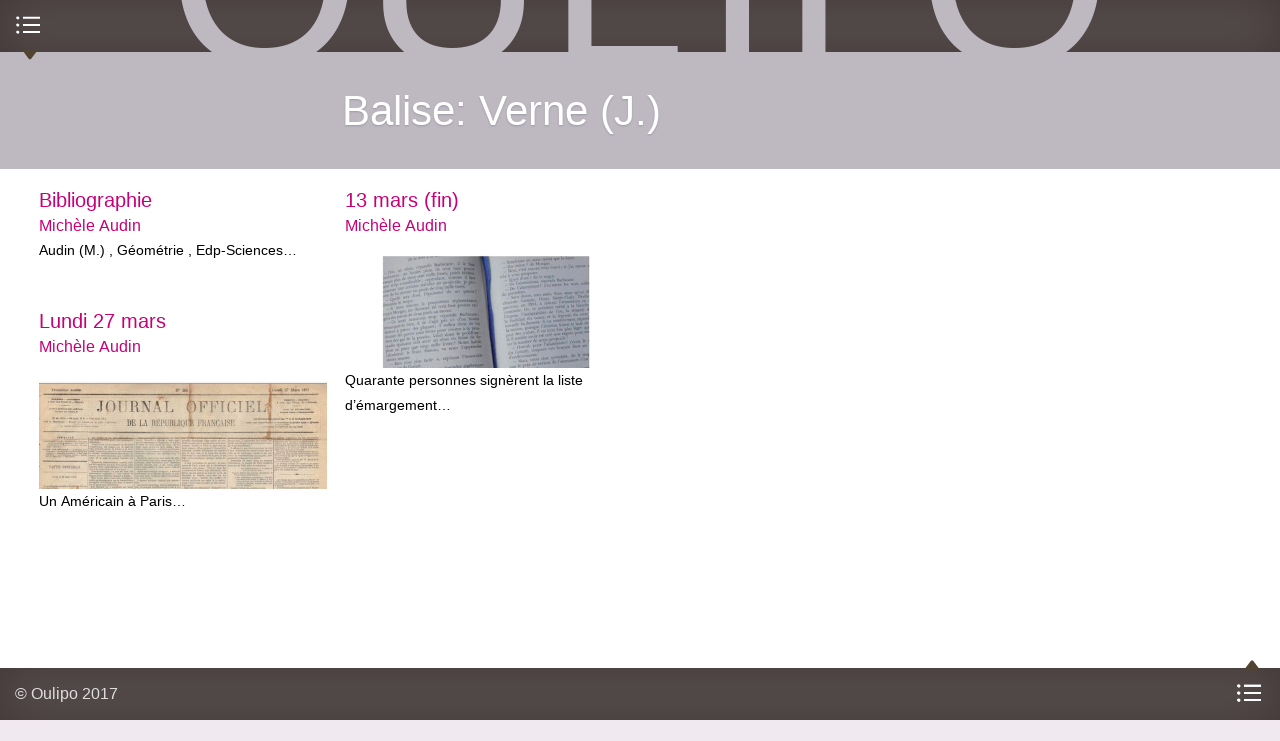

--- FILE ---
content_type: application/javascript
request_url: https://www.oulipo.net/sites/oulipo/files/advagg_js/js__HxTbhN-HTG8H6pU8ZNTXLhmTeg8fhzG_sbeVLz0gBqU__AdhAFZ5QAk_VrKkFUOCnxJb9ANrhuWlKf15A7QHm14M__W8xAow2K85C66Yk7zT7DgPDJn7PoDtzH5d6ZLRo9SxM.js
body_size: 559
content:
/* Source and licensing information for the line(s) below can be found at https://oulipo.net/sites/all/modules/advagg/advagg_font/advagg_font.js. */
function advagg_run_check(key,value){'use strict';if(window.FontFaceObserver){key=key.replace(/[^a-zA-Z0-9-]/g,'');if(typeof window.FontFaceObserver.prototype.load==='function'){new window.FontFaceObserver(value).load().then(function(){advagg_run_check_inner(key,value)},function(){})}else new window.FontFaceObserver(value).check().then(function(){advagg_run_check_inner(key,value)},function(){})}else window.setTimeout(function(){advagg_run_check(key,value)},100)}
function advagg_run_check_inner(key,value){'use strict';if(parseInt(Drupal.settings.advagg_font_no_fout,10)!==1)window.document.documentElement.className+=' '+key;var expire_date=new Date().getTime()+86400*1e3;if(Storage!==void(0)&&parseInt(Drupal.settings.advagg_font_storage,10)===1){var fonts=JSON.parse(localStorage.getItem('advagg_fonts'));if(!fonts)fonts={};fonts[key]=expire_date;localStorage.setItem('advagg_fonts',JSON.stringify(fonts))}else if(parseInt(Drupal.settings.advagg_font_cookie,10)===1){expire_date=new Date(expire_date).toUTCString();document.cookie='advaggfont_'+key+'='+value+'; expires='+expire_date+'; domain=.'+document.location.hostname+'; path=/'}}
function advagg_font_add_font_classes_on_load(){'use strict';for(var key in Drupal.settings.advagg_font)if(Drupal.settings.advagg_font.hasOwnProperty(key)){var html_class=(' '+window.document.documentElement.className+' ').indexOf(' '+key+' ');if(html_class===-1)advagg_run_check(key,Drupal.settings.advagg_font[key])}}
function advagg_font_check(){'use strict';if(window.Drupal&&window.Drupal.settings&&window.Drupal.settings.advagg_font){advagg_font_add_font_classes_on_load()}else window.setTimeout(advagg_font_check,20)};advagg_font_check();;
/* Source and licensing information for the above line(s) can be found at https://oulipo.net/sites/all/modules/advagg/advagg_font/advagg_font.js. */
;/*})'"*/
